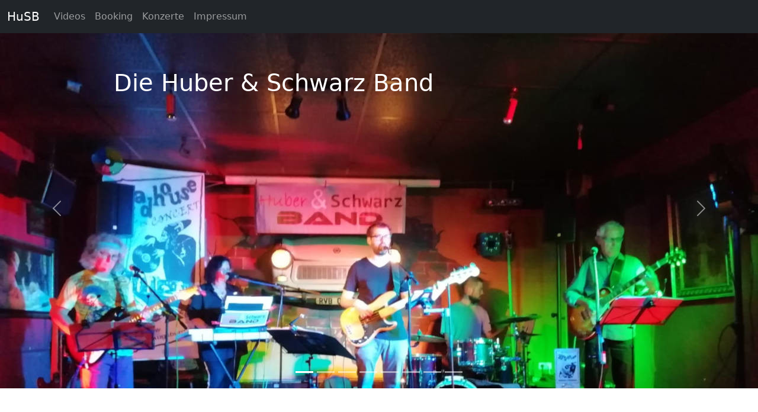

--- FILE ---
content_type: text/html
request_url: https://nice-mushroom-08cc06203.2.azurestaticapps.net/
body_size: 4357
content:
<!DOCTYPE html>
<html lang="en">
  <head>
    <link rel="icon" type="image/x-icon" href="favicon.ico" />
    <meta charset="utf-8" />
    <meta name="viewport" content="width=device-width, initial-scale=1" />
    <meta
      name="description"
      content="Die Huber & Schwarz Band spielt Songs der 60er und 70er Jahre in frischen Unplugged-Arrangements. Die Stücke stammen vor allem von Neil Young, Bob Dylan, Tim Hardin, Peter Greens Fleetwood Mac, Eric Clapton und Pink Floyd."
    />
    <meta name="author" content="Fabian Schwarz" />
    <meta
      name="keywords"
      content="Huber, Demel, Daigeler, Schwarz, Folk, Rock, Blues, Band"
    />
    <meta name="date" content="2011-03-02T20:30:00+02:00" />
    <meta name="robots" content="all" />
    <meta name="Expires" content="Mon, 26 Jul 1997 05:00:00 GMT" />
    <meta name="Pragma" content="no-cache" />
    <meta name="Cache-Control" content="no-cache, must-revalidate" />

    <title>HuSB</title>

    <link
      rel="canonical"
      href="https://getbootstrap.com/docs/5.3/examples/carousel/"
    />

    <link
      href="https://cdn.jsdelivr.net/npm/bootstrap@5.3.0-alpha1/dist/css/bootstrap.min.css"
      rel="stylesheet"
      integrity="sha384-GLhlTQ8iRABdZLl6O3oVMWSktQOp6b7In1Zl3/Jr59b6EGGoI1aFkw7cmDA6j6gD"
      crossorigin="anonymous"
    />

    <style>
      .bd-placeholder-img {
        font-size: 1.125rem;
        text-anchor: middle;
        -webkit-user-select: none;
        -moz-user-select: none;
        user-select: none;
      }

      @media (min-width: 768px) {
        .bd-placeholder-img-lg {
          font-size: 3.5rem;
        }
      }

      .b-example-divider {
        height: 3rem;
        background-color: rgba(0, 0, 0, 0.1);
        border: solid rgba(0, 0, 0, 0.15);
        border-width: 1px 0;
        box-shadow: inset 0 0.5em 1.5em rgba(0, 0, 0, 0.1),
          inset 0 0.125em 0.5em rgba(0, 0, 0, 0.15);
      }

      .b-example-vr {
        flex-shrink: 0;
        width: 1.5rem;
        height: 100vh;
      }

      .bi {
        vertical-align: -0.125em;
        fill: currentColor;
      }

      .nav-scroller {
        position: relative;
        z-index: 2;
        height: 2.75rem;
        overflow-y: hidden;
      }

      .nav-scroller .nav {
        display: flex;
        flex-wrap: nowrap;
        padding-bottom: 1rem;
        margin-top: -1px;
        overflow-x: auto;
        text-align: center;
        white-space: nowrap;
        -webkit-overflow-scrolling: touch;
      }
    </style>

    <link href="carousel.css" rel="stylesheet" />
  </head>
  <body>
    <header>
      <nav class="navbar navbar-expand-md navbar-dark fixed-top bg-dark">
        <div class="container-fluid">
          <a class="navbar-brand" href="#">HuSB</a>
          <button
            class="navbar-toggler"
            type="button"
            data-bs-toggle="collapse"
            data-bs-target="#navbarCollapse"
            aria-controls="navbarCollapse"
            aria-expanded="false"
            aria-label="Toggle navigation"
          >
            <span class="navbar-toggler-icon"></span>
          </button>
          <div class="collapse navbar-collapse" id="navbarCollapse">
            <ul class="navbar-nav me-auto mb-2 mb-md-0">
              <!-- <li class="nav-item">
                <a class="nav-link" href="#hoerprobe">H&ouml;rprobe</a>
              </li> -->
              <li class="nav-item">
                <a class="nav-link" href="#video">Videos</a>
              </li>
              <li class="nav-item">
                <a class="nav-link" href="#booking">Booking</a>
              </li>
              <li class="nav-item">
                <a class="nav-link" aria-current="page" href="#konzerte"
                  >Konzerte</a
                >
              </li>
              <li class="nav-item">
                <a class="nav-link" href="#impressum">Impressum</a>
              </li>
            </ul>
          </div>
        </div>
      </nav>
    </header>

    <main>
      <div id="myCarousel" class="carousel slide" data-bs-ride="carousel">
        <div class="carousel-indicators" id="carousel-indicators">
          <button
            type="button"
            data-bs-target="#myCarousel"
            data-bs-slide-to="0"
            class="active"
            aria-current="true"
            aria-label="Slide 1"
          ></button>
          <button
            type="button"
            data-bs-target="#myCarousel"
            data-bs-slide-to="1"
            aria-label="Slide 2"
          ></button>
          <button
            type="button"
            data-bs-target="#myCarousel"
            data-bs-slide-to="2"
            aria-label="Slide 3"
          ></button>
        </div>
        <div class="carousel-inner" id="carousel-inner">
          <div class="carousel-item active">
            <img src="./carousel/001.jpeg" class="center" />
            <div class="container">
              <div class="carousel-caption text-start">
                <h1>Die Huber & Schwarz Band</h1>
                <p>
                  Some representative placeholder content for the first slide of
                  the carousel.
                </p>
              </div>
            </div>
          </div>
          <div class="carousel-item">
            <svg
              class="bd-placeholder-img"
              width="100%"
              height="100%"
              xmlns="http://www.w3.org/2000/svg"
              aria-hidden="true"
              preserveAspectRatio="xMidYMid slice"
              focusable="false"
            >
              <rect width="100%" height="100%" fill="#777" />
            </svg>
            <div class="container">
              <div class="carousel-caption">
                <h1>Another example headline.</h1>
                <p>
                  Some representative placeholder content for the second slide
                  of the carousel.
                </p>
                <p><a class="btn btn-lg btn-primary" href="#">Learn more</a></p>
              </div>
            </div>
          </div>
          <div class="carousel-item">
            <svg
              class="bd-placeholder-img"
              width="100%"
              height="100%"
              xmlns="http://www.w3.org/2000/svg"
              aria-hidden="true"
              preserveAspectRatio="xMidYMid slice"
              focusable="false"
            >
              <rect width="100%" height="100%" fill="#777" />
            </svg>
            <div class="container">
              <div class="carousel-caption text-end">
                <h1>One more for good measure.</h1>
                <p>
                  Some representative placeholder content for the third slide of
                  this carousel.
                </p>
                <p>
                  <a class="btn btn-lg btn-primary" href="#">Browse gallery</a>
                </p>
              </div>
            </div>
          </div>
        </div>
        <button
          class="carousel-control-prev"
          type="button"
          data-bs-target="#myCarousel"
          data-bs-slide="prev"
        >
          <span class="carousel-control-prev-icon" aria-hidden="true"></span>
          <span class="visually-hidden">Previous</span>
        </button>
        <button
          class="carousel-control-next"
          type="button"
          data-bs-target="#myCarousel"
          data-bs-slide="next"
        >
          <span class="carousel-control-next-icon" aria-hidden="true"></span>
          <span class="visually-hidden">Next</span>
        </button>
      </div>

      <div class="container marketing">
        <div class="row">
          <div class="col-lg-4">
            <h2 class="fw-normal">Aktuelles</h2>
            <div id="upcoming-giggs"></div>
          </div>
          <div class="col-lg-4">
            <h2 class="fw-normal">Repertoire</h2>
            <p style="text-align: left">
              Die H &amp; S Band spielt mit gro&szlig;er Begeisterung Musik aus
              den sp&auml;ten 1960er Jahren, als die damalige Popmusik innerhalb
              weniger Jahre ihr schlichtes Entertainment-Gewand ablegte und sich
              zu einer neuen Kunstform, der Rockmusik verwandelte, welche sich
              im Laufe von Jahrzehnten endg&uuml;ltig zum Teil der Hochkultur
              etablierte.<br />
              <br />
              Hierbei handelt es sich um Musik der <b>Beatles</b>,
              <b>Rolling Stones</b>, <b>Kinks</b>,
              <b>Peter Green's Fleetwood Mac</b>, <b>Jimi Hendrix</b>,
              <b>Eric Clapton</b>, <b>Pink Floyd</b> u.a. (aus europ&auml;ischer
              Sicht), sowie <b>Bob Dylan</b>, <b>Neil Young</b>,
              <b>The Byrds</b>, <b>The Doors</b>, <b>The Band</b>,
              <b>Velvet Underground</b>, <b>Jefferson Airplane</b>,
              <b>Grateful Dead</b>, <b>Creedence Clearwater Revival</b> u.a.
              (aus amerikanischer Warte).<br />
              <br />
              Dazu gesellen sich St&uuml;cke von <b>J.J. Cale</b>,
              <b>David Bowie</b> oder den <b>Dire Straits</b>. Und natürlich
              weitere Klassiker auch der 70er Jahre.<br />
              <br />
              Zus&auml;tzlich hat die Band eine gro&szlig;e Anzahl von
              Americana-Songs im Repertoire (auch hier natürlich viel Material
              von
              <b>Neil Young</b> und <b>Bob Dylan</b>), aber auch von
              <b>Townes Van Zandt</b> bis hin zu <b>Lucinda Williams</b>,
              <b>Cat Power</b> oder <b>The Decemberists</b>.
            </p>
          </div>
          <div class="col-lg-4">
            <h2 class="fw-normal">Themenkonzerte</h2>
            <ul style="text-align: left">
              <li>
                <b>Neil Young</b> (Songs aus allen Phasen seiner langen Karriere
                von den sp&auml;ten 60er Jahren bis zur Gegenwart; elektrisch
                und akustisch)
              </li>
              <li><b>Bob Dylan</b> (ebenso)</li>
              <li>
                <b>From Monterey to Woodstock</b> (die Geburt der modernen
                Rockmusik; 1967 - 1969)
              </li>
              <li>
                <b>Bob Dylan Revue</b>, zusammen mit dem Schriftsteller und
                Theatermacher Rainer Braune
              </li>
            </ul>
            <p style="text-align: left">
              Gerne spielen wir auch auf Ihrer Geburtstagsfeier oder auf kulturellen Veranstaltungen aller Art. 
              Sollten die R&auml;umlichkeiten eine zur&uuml;ckhaltendere Beschallung erfordern, k&ouml;nnen Sie 
              uns auch in kleinerer Besetzung buchen:<br/>
              <br/>
              Das <b>Huber &amp; Schwarz Trio</b> (Karl Huber: <i>Gitarre</i>, <i>Mandoline</i>, <i>Gesang</i>;  Werner Schwarz: <i>Gitarre</i>, 
              <i>Mundharmonika</i>, <i>Gesang</i>;  Fabian Schwarz: <i>Bass</i>, <i>Gesang</i>) interpretiert St&uuml;cke aus den Bereichen Blues, 
              Country, Folk und Rock in groovigen akustischen Versionen.
            </p>
          </div>
        </div>

        <!-- <hr class="featurette-divider" />

        <div class="row featurette">
          <div class="col-12">
            <h2 class="featurette-heading fw-normal lh-1" id="hoerprobe">
              H&ouml;rprobe
            </h2>
            <div>
              <audio controls loop preload="auto" src="./audio/medley.mp3" style="margin: 0 auto; display: block;">
                Your browser does not support the audio tag.
              </audio>
            </div>
          </div>
        </div> -->

        <hr class="featurette-divider" />

        <div class="row featurette">
          <div class="col-12">
            <h2 class="featurette-heading fw-normal lh-1" id="video">Videos</h2>
            <div>
              <video
                preload="auto"
                controls
                style="margin: 0 auto; display: block"
              >
                <source src="./video/2023_03_18.mp4" type="video/mp4" />
                Your browser does not support the video tag.
              </video>
            </div>
          </div>
        </div>

        <hr class="featurette-divider" />

        <div class="row featurette">
          <div class="col-12">
            <h2 class="featurette-heading fw-normal lh-1" id="booking">
              Booking
            </h2>
            <p class="lead">
              <a href="mailto:booking@huberundschwarzband.de"
                >booking@huberundschwarzband.de</a
              ><br />
              <br />
              <b>Dr. Karl Huber</b><br />
              Holzm&auml;hderweg 3, 86860 Weinhausen<br />
              Tel. 0824190341, Mobil 017678645207<br />
              <br />
              <b>Werner Schwarz</b><br />
              Tel. 08238 / 994581
            </p>
          </div>
        </div>

        <hr class="featurette-divider" />

        <div class="row featurette">
          <div class="col-12">
            <h2 class="featurette-heading fw-normal lh-1" id="konzerte">
              Konzerte
            </h2>
            <div class="lead" id="konzerte-liste"></div>
          </div>
        </div>

        <hr class="featurette-divider" />

        <div class="row featurette">
          <div class="col-12">
            <h2 class="featurette-heading fw-normal lh-1" id="impressum">
              Impressum
            </h2>
            <p class="lead">
              <b>Inhaltlich Verwantwortlicher gemäß § 10 Absatz 3 MDStV:</b
              ><br />
              www.huberundschwarzband.de<br />
              Fabian Schwarz<br />
              Neisseweg 5<br />
              86420 Diedorf<br />
              Tel. 08238 / 9944744<br />
              fabian@huberundschwarzband.de<br />
              <br />
              Diese Seite enth&auml;lt Verweise auf anderer Seiten (externe
              Links). Diese Verweise macht sich die HUBER &amp; SCHWARZ Band
              nicht zu eigen. Die externen Inhalte wurden beim Setzen des Links
              gepr&uuml;ft. Es ist nicht auszuschlie&szlig;en, dass die Inhalte
              im Nachhinein von den jeweiligen Anbietern ver&auml;ndert werden.
              Sollten Sie der Ansicht sein, dass die verlinkten externen Seiten
              gegen geltendes Recht versto&szlig;en oder sonst unangemessene
              Inhalte haben, so teilen Sie uns dies bitte mit.
            </p>
          </div>
        </div>

        <hr class="featurette-divider" />
      </div>
      <footer class="container">
        <p class="float-end"><a href="#">Zur&uuml;ck nach oben</a></p>
        <p>&copy; 2023 Schwarz Consult</p>
      </footer>
    </main>

    <script
      src="https://cdn.jsdelivr.net/npm/bootstrap@5.3.0-alpha1/dist/js/bootstrap.bundle.min.js"
      integrity="sha384-w76AqPfDkMBDXo30jS1Sgez6pr3x5MlQ1ZAGC+nuZB+EYdgRZgiwxhTBTkF7CXvN"
      crossorigin="anonymous"
    ></script>
    <script src="js.js"></script>
    <script>
      createUpcomingGiggs();
      createCarouselIndicators();
      createCarouselItems();
      createElapsedGiggs();
    </script>
  </body>
</html>


--- FILE ---
content_type: text/css
request_url: https://nice-mushroom-08cc06203.2.azurestaticapps.net/carousel.css
body_size: 261
content:
/* GLOBAL STYLES
-------------------------------------------------- */
/* Padding below the footer and lighter body text */

body {
  padding-top: 3rem;
  padding-bottom: 3rem;
  color: #5a5a5a;
}


/* CUSTOMIZE THE CAROUSEL
-------------------------------------------------- */

/* Carousel base class */
.carousel {
  margin-bottom: 4rem;
}

/* Since positioning the image, we need to help out the caption */
.carousel-caption {
  top: 3rem;
  z-index: 10;
}

/* Declare heights because of positioning of img element */
.carousel-item {
  height: 38rem;
  background-color: #777;
}


/* MARKETING CONTENT
-------------------------------------------------- */

/* Center align the text within the three columns below the carousel */
.marketing .col-lg-4 {
  margin-bottom: 1.5rem;
  text-align: center;
}

/* rtl:begin:ignore */
.marketing .col-lg-4 p {
  margin-right: .75rem;
  margin-left: .75rem;
}

/* rtl:end:ignore */


/* Featurettes
------------------------- */

.featurette-divider {
  margin: 1rem 0;
  /* Space out the Bootstrap <hr> more */
}

/* Thin out the marketing headings */
/* rtl:begin:remove */
.featurette-heading {
  letter-spacing: -.05rem;
}

/* rtl:end:remove */

/* RESPONSIVE CSS
-------------------------------------------------- */

@media (min-width: 40em) {

  /* Bump up size of carousel content */
  .carousel-caption p {
    margin-bottom: 1.25rem;
    font-size: 1.25rem;
    line-height: 1.4;
  }

  .featurette-heading {
    font-size: 50px;
  }
}

@media (min-width: 62em) {
  .featurette-heading {
    margin-top: 7rem;
  }
}

.center {
  display: block;
  margin-left: auto;
  margin-right: auto;
}

--- FILE ---
content_type: text/javascript
request_url: https://nice-mushroom-08cc06203.2.azurestaticapps.net/js.js
body_size: 4599
content:
function giggs() {
  const result = [
    {
      Date: "2017-09-16 00:00:00.0000000",
      Description: '50 Jahre "Summer of Love". Die Rockmusik von 1967.',
      Location: "GeNuss Cafe L&uuml;tzelburg",
    },
    {
      Date: "2017-07-08 00:00:00.0000000",
      Description: "Die H & S Band rockt beim 10. Carport Open Air.",
      Location: "Gitarrenstudio Huber",
    },
    {
      Date: "2017-07-01 00:00:00.0000000",
      Description:
        "Die H&S-Band spielt auf dem Sommerfest der Buchecke in Diedorf.",
      Location: "Buchecke Diedorf",
    },
    {
      Date: "2017-05-24 00:00:00.0000000",
      Description:
        "Die H&S-Band rockt die sp&amul;ten 60er Jahre im Mohrenk&ouml;nig in Augsburg.",
      Location: "Mohrenk&ouml;nig Augsburg",
    },
    {
      Date: "2016-12-10 00:00:00.0000000",
      Description:
        '"Mr. Tambourine Man" die Bob-Dylan-Revue mit Rainer Braune im Mohrenk&ouml;nig Augsburg."',
      Location: "Mohrenk&ouml;nig Augsburg",
    },
    {
      Date: "2016-07-09 00:00:00.0000000",
      Description: "Die H&S Band rockt beim 9. Carport Open Air.",
      Location: "Gitarrenstudio Huber",
    },
    {
      Date: "2016-07-02 00:00:00.0000000",
      Description:
        "Die H & S Band spielt auf dem Sommerfest der Buchecke Diedorf.",
      Location: "Buchecke Diedorf",
    },
    {
      Date: "2015-07-25 00:00:00.0000000",
      Description: "Die H&S Band rockt beim 8. Carport Open Air.",
      Location: "Gitarrenstudio Huber",
    },
    {
      Date: "2015-07-04 00:00:00.0000000",
      Description: "Sommerfest der Buchecke Diedorf",
      Location: "Buchecke Diedorf",
    },
    {
      Date: "2015-05-09 00:00:00.0000000",
      Description:
        "Bahnhofsvorplatz in Buchloe (Songs von Bob Dylan, Neil Young und Eric Clapton)",
      Location: "Bahnhofsvorplatz in Buchloe",
    },
    {
      Date: "2015-04-25 00:00:00.0000000",
      Description: "Songs from the Basement. Im GeNuss Cafe L&uuml;tzelburg.",
      Location: "GeNuss CafÈ L&uuml;tzelburg",
    },
    {
      Date: "2014-10-18 00:00:00.0000000",
      Description:
        "Are You Ready for The Country. Die H&S-Band rockt in der Alten Schule in Schlipsheim.",
      Location: "Alten Schule in Schlipsheim",
    },
    {
      Date: "2014-07-13 00:00:00.0000000",
      Description: '"Rock im Biergarten" im Deutschen Haus in Waal.',
      Location: "Deutsches Haus Waal",
    },
    {
      Date: "2014-07-05 00:00:00.0000000",
      Description: "Sommerfest der Buchecke Diedorf.",
      Location: "Buchecke Diedorf",
    },
    {
      Date: "2014-02-21 00:00:00.0000000",
      Description: '"Carry on!" Rock in der Gemeindehalle Jengen.',
      Location: "Gemeindehalle Jengen",
    },
    {
      Date: "2013-07-13 00:00:00.0000000",
      Description: "Folk, Rock und Blues im GeNuss Cafe L&uuml;tzelburg.",
      Location: "GeNuss CafÈ L&uuml;tzelburg",
    },
    {
      Date: "2013-07-12 00:00:00.0000000",
      Description: '"Mony Mony". Chill, dance and rock in Diedorf.',
      Location: "Pfarrsaal Diedorf",
    },
    {
      Date: "2013-06-14 00:00:00.0000000",
      Description: "Festkolloquium Universit&auml;t Augsburg.",
      Location: "Universit&auml;t Augsburg",
    },
    {
      Date: "2013-04-26 00:00:00.0000000",
      Description: '"Oh Susannah!" Chill, dance and rock in Mittelstetten.',
      Location: "Alte M&uuml;hle Mittelstetten",
    },
    {
      Date: "2012-12-14 00:00:00.0000000",
      Description: '"Chill and dance!" Privately booked.',
      Location: "Privat",
    },
    {
      Date: "2012-10-30 00:00:00.0000000",
      Description:
        '"Indian Summer" Folk-Rock-Matinee im Deutschen Haus in Waal.',
      Location: "Deutsches Haus Waal",
    },
    {
      Date: "2012-07-28 00:00:00.0000000",
      Description: "Die H&S Band rockt beim Carport Open Air.",
      Location: "Gitarrenstudio Huber",
    },
    {
      Date: "2012-06-30 00:00:00.0000000",
      Description: "Sommerfest der Buchecke Diedorf.",
      Location: "Buchecke Diedorf",
    },
    {
      Date: "2010-06-23 00:00:00.0000000",
      Description: "Bob Dylan Tribute im GenussCafe L&uuml;tzelburg.",
      Location: "GeNuss Cafe L&uuml;tzelburg",
    },
    {
      Date: "2012-06-16 00:00:00.0000000",
      Description:
        '"Der rote Faden". Vernissage Andrea Bogner und Brigitte Sch&ooouml;n. Landsberg am Lech, S‰ulenhalle.',
      Location: "S&auml;ulenhalle Landsberg am Lech",
    },
    {
      Date: "2012-05-26 00:00:00.0000000",
      Description: "Die H & S Band rockt in Buchloe (im Kolpingsaal).",
      Location: "Kolpingsaal Buchloe",
    },
    {
      Date: "2011-11-09 00:00:00.0000000",
      Description: "Kunstpreisverleihung der Stadt Neus&auml;ss.",
      Location: "Stadthalle Neus&auml;ss",
    },
    {
      Date: "2011-10-11 00:00:00.0000000",
      Description: "Vernissage bei Keim-Farben Diedorf",
      Location: "Firma Keim-Farben Diedorf",
    },
    {
      Date: "2011-09-04 00:00:00.0000000",
      Description: "Bob Dylan Matinee. Unplugged im Deutschen Haus in Waal.",
      Location: "Deutsches Haus Waal",
    },
    {
      Date: "2011-07-16 00:00:00.0000000",
      Description: "Die H&S Band rockt beim 4. Carport Open Air.",
      Location: "Gitarrenstudio Huber",
    },
    {
      Date: "2011-07-02 00:00:00.0000000",
      Description: "Sommerfest der Buchecke Diedorf",
      Location: "Buchecke Diedorf",
    },
    {
      Date: "2011-04-16 00:00:00.0000000",
      Description:
        "Die H & S Band spielt Musik von Eric Clapton, Neil Young, Bob Dylan, Peter Green's Fleetwood Mac, The Band, Pink Floyd.",
      Location: "GeNuss Cafe L&uml;tzelburg",
    },
    {
      Date: "2011-04-09 00:00:00.0000000",
      Description:
        '"Die lange Nacht der Musik" Das Huber & Schwarz Trio spielt Blues, Country und Folk. ',
      Location: "Evang. Immanuelkirche Diedorf",
    },
    {
      Date: "2010-07-26 00:00:00.0000000",
      Description: "Eric Clapton Show.",
      Location: "Kolpinghaus Buchloe",
    },
    {
      Date: "2010-07-03 00:00:00.0000000",
      Description: "Sommerfest der Buchecke Diedorf - Folk, Rock & Blues.",
      Location: "Buchecke Diedorf",
    },
    {
      Date: "2010-03-25 00:00:00.0000000",
      Description: "Messeparty der Fa. Keim Farben.",
      Location: "Messe M&uuml;nchen",
    },
    {
      Date: "2009-11-28 00:00:00.0000000",
      Description:
        "Mr. Tambourine Man - eine Bob Dylan Revue Kulturhaus Abraxas Augsburg Rainer Braune und die Huber & Schwarz Band",
      Location: "Kulturhaus Abraxas Augsburg",
    },
    {
      Date: "2009-11-11 00:00:00.0000000",
      Description:
        '"Deutschland liest. Treffpunkt Bibliothek" mit Rainer Braune',
      Location: "Universit&auml;tsbibliothek Augsburg",
    },
    {
      Date: "2009-10-21 00:00:00.0000000",
      Description: "Firma Keim-Farben Diedorf.",
      Location: "Privat",
    },
    {
      Date: "2009-10-12 00:00:00.0000000",
      Description:
        "Diedorfer Kulturtage - They Call it Stormy Monday Ein Bluesabend in der evang. Immanuelkirche in Diedorf.",
      Location: "Evang. Immanuelkirche Diedorf",
    },
    {
      Date: "2009-09-18 00:00:00.0000000",
      Description:
        "Kulturexpedition Ostallg&auml;u - Marktoberdorf Cafe AHA am Marktplatz: Das Huber & Schwarz Duo unplugged!",
      Location: " Cafe AHA Marktoberdorf",
    },
    {
      Date: "2009-09-11 00:00:00.0000000",
      Description:
        "Home rocking concert. Das Huber & Schwarz Trio unplugged in Diedorf.",
      Location: "Diedorf",
    },
    {
      Date: "2009-07-11 00:00:00.0000000",
      Description: "Die H&S Band rockt beim Carport Open Air.",
      Location: "Gitarrenstudio Huber",
    },
    {
      Date: "2009-07-04 00:00:00.0000000",
      Description:
        "Folk, Rock & Blues auf dem Sommerfest der Buchecke Diedorf.",
      Location: "Buchecke Diedorf",
    },
    {
      Date: "2009-05-20 00:00:00.0000000",
      Description:
        "Mr. Tambourine Man - eine Bob Dylan Revue Kresslesm&uuml;hle Augsburg Rainer Braune und die Huber & Schwarz Band",
      Location: "Kresslesm&uuml;hle Augsburg",
    },
    {
      Date: "2008-10-22 00:00:00.0000000",
      Description: "Ausstellungser&ouml;ffnung Gabi Endras (Privatkonzert) ",
      Location: "Privat",
    },
    {
      Date: "2008-10-17 00:00:00.0000000",
      Description:
        "Wish You Were Here Musik von Pink Floyd, Eric Clapton, Neil Young u.a. Kath. Pfarrheim Diedorf (Saal) ",
      Location: "Kath. Pfarrheim Diedorf",
    },
    {
      Date: "2008-10-09 00:00:00.0000000",
      Description:
        "Ausstellungser&ouml;ffnung Otto Sporer und Gabi Endras (Privatkonzert)",
      Location: "Privat",
    },
    {
      Date: "2008-07-05 00:00:00.0000000",
      Description: "Sommerfest der Buchecke in Diedorf",
      Location: "Buchecke Diedorf",
    },
    {
      Date: "2008-06-21 00:00:00.0000000",
      Description:
        " Mr. Tambourine Man - eine Bob Dylan Revue. Rainer Braune liest &uuml;bersetzte und nacherz&auml;hlte Texte von Bob Dylan Die Huber & Schwarz Band spielt die Songs dazu. Diedorf, Eukitea Theater",
      Location: " Eukitea Theater Diedorf",
    },
    {
      Date: "2008-04-11 00:00:00.0000000",
      Description: "Folk-Rock im Klatsch-Cafe.",
      Location: "Klatsch-Cafe Augsburg",
    },
    {
      Date: "2008-01-26 00:00:00.0000000",
      Description: "Folk-Rock in Buchloe. Saal im Kolpinghaus Buchloe.",
      Location: "Kolpinghaus Buchloe",
    },
    {
      Date: "2007-11-08 00:00:00.0000000",
      Description: "Augsburg 2027 Rathaus der Stadt Augsburg.",
      Location: "Rathaus Augsburg",
    },
    {
      Date: "2007-10-17 00:00:00.0000000",
      Description:
        "Ausstellungser&ouml;ffnung Gertraud Sch&ouml;n. Schulungszentrum der Firma KeimFarben in Diedorf.",
      Location: "Firma Keim-Farben Diedorf",
    },
    {
      Date: "2007-09-22 00:00:00.0000000",
      Description:
        "Unplugged im Gasthof Adler, Diedorf (Privatkonzert f&uuml;r Dr. Meyer).",
      Location: "Gasthof Adler Diedorf",
    },
    {
      Date: "2007-07-06 00:00:00.0000000",
      Description:
        "u_turn Schwabm&uuml;nchen (Privatkonzert f&uuml;r Barbara & Peter Mayer)",
      Location: "u_turn Schwabm&uuml;nchen",
    },
    {
      Date: "2007-06-30 00:00:00.0000000",
      Description: "Sommerfest der Buchecke Diedorf.",
      Location: "Buchecke Diedorf",
    },
    {
      Date: "2007-06-15 00:00:00.0000000",
      Description:
        "Folk, Rock, Blues - Unplugged! Kulturexpedition Ostallg&auml;u, Marktoberdorf, Schlosstreppe zur Bayer. Musikakademie.",
      Location: "Bayer. Musikakademie Marktoberdorf",
    },
    {
      Date: "2007-04-20 00:00:00.0000000",
      Description:
        "Folk, Rock, Blues - Unplugged! Gablonzer Haus, Kaufbeuren-Neugablonz Veranstalter: Gitarrenschule Huber, Jengen",
      Location: "Gablonzer Haus Kaufbeuren",
    },
    {
      Date: "2007-03-23 00:00:00.0000000",
      Description:
        "Tulpen und Musik. Autorenlesung mit Rainer Braune, begleitet von der Huber & Schwarz Band, Ferdinand-Wagner-Saal, Schwabm&uuml;nchen. Veranstalter: Buchhandlung Schmid, Schwabm&uuml;nchen.",
      Location: "Ferdinand-Wagner-Saal Schwabm&uuml;nchen",
    },
    {
      Date: "2007-03-01 00:00:00.0000000",
      Description:
        "Die Volkshochschule Diedorf pr&auml;sentiert: Die Huber & Schwarz Band. Pestalozzi-Schule Diedof (Aula).",
      Location: "Volkshochschule Diedorf",
    },
    {
      Date: "2006-11-11 00:00:00.0000000",
      Description:
        "Ausstellungser&ouml;ffnung Thomas Weil. Rokokosaal im Kloster Irsee.",
      Location: "Kloster Irsee",
    },
    {
      Date: "2006-10-21 00:00:00.0000000",
      Description:
        "Nachtlese. Die Bibliotheksnacht in Bayern. Folk, Rock, Blues - Unplugged! In der Universit&auml;tsbibliothek Augsburg.",
      Location: "Universit&auml;tsbibliothek Augsburg",
    },
    {
      Date: "2006-10-21 00:00:00.0000000",
      Description:
        "Hogwash Blues. Autorenlesung mit Rainer Braune, begleitet von der Huber & Schwarz Band, die einige betagte Blues-Titel in der Universit&auml;t Augsburg abschrubbt.",
      Location: "Universit&auml;tsbibliothek Augsburg",
    },
    {
      Date: "2006-10-18 00:00:00.0000000",
      Description:
        "Ausstellungser&ouml;ffnung Barbara Dix bei Keim-Farben Diedorf. ",
      Location: "Firma Keim-Farben Diedorf",
    },
    {
      Date: "2006-07-01 00:00:00.0000000",
      Description: "Sommerfest der Buchecke in Diedorf.",
      Location: "Buchecke Diedorf",
    },
    {
      Date: "2006-05-27 00:00:00.0000000",
      Description:
        "Blowing In The Wind - Songs von Bob Dylan (zum 65. Geb.). Kath. Pfarrheim Diedorf.",
      Location: "Kath. Pfarrheim Diedorf",
    },
    {
      Date: "2006-05-24 00:00:00.0000000",
      Description:
        "Blowing In The Wind - Songs von Bob Dylan (zum 65. Geb.). Gemeindehaus Jengen.",
      Location: "Gemeindehaus Jengen",
    },
    {
      Date: "2006-04-22 00:00:00.0000000",
      Description: "Home Rocking Concert bei Familie Lukas in Grossaitingen.",
      Location: "Grossaitingen",
    },
    {
      Date: "2006-04-22 00:00:00.0000000",
      Description:
        "Die Volkshochschule Diedorf pr&auml;sentiert: Die Huber & Schwarz Band. Pestalozzi-Schule Diedof (Aula).",
      Location: "Volkshochschule Diedorf",
    },
    {
      Date: "2017-12-30 00:00:00.0000000",
      Description:
        '"The Day Before Silvester". Die Huber & Schwarz Band rockt im Mohrenk&ouml;nig. (Sulzerstraﬂe 20, 86159 Augsburg, Telefon: 0821 575842)',
      Location: "Mohrenk&ouml;nig Augsburg",
    },
    {
      Date: "2018-06-02 00:00:00.0000000",
      Description: "Privately booked",
      Location: "Jengen/Weinhausen",
    },
    {
      Date: "2018-06-30 00:00:00.0000000",
      Description:
        "Sommerfest der Buchecke Diedorf. Die Huber & Schwarz Band spielt von 10:00 bis 11:00 und von 12:00 bis 13:00 Uhr.",
      Location: "Diedorf",
    },
    {
      Date: "2018-11-10 00:00:00.0000000",
      Description: "The Spirit of '68.",
      Location: "GeNuss Cafe L&uuml;tzelburg",
    },
    {
      Date: "2018-10-20 00:00:00.0000000",
      Description: "The spirit of '68.",
      Location: "DieZ Diedorf",
    },
    {
      Date: "2018-07-14 00:00:00.0000000",
      Description:
        "11. Carport Open Air Weinhausen: Die HUBER & SCHWARZ BAND rockt zusammen mit  C.B.o.N.Y. und Special Guests  das Allg&auml;u",
      Location: "Weinhausen",
    },
    {
      Date: "2018-11-07 00:00:00.0000000",
      Description:
        "Vernissage der Hobbykunstausstellung im Rathaus Neus&auml;ss",
      Location: "Neus&auml;ss",
    },
    {
      Date: "2018-12-29 00:00:00.0000000",
      Description:
        "All Day and All of the Night - eine groovige Zeitreise in die legend&auml;re High Tide der progressiven Rockmusik der sp&auml;ten 60er !",
      Location: "Mohrenk&ouml;nig in Augsburg",
    },
    {
      Date: "2019-07-13 00:00:00.0000000",
      Description:
        '"We are Stardust, We are Golden" - Mitrei&szlig;ende Songs aus dem Umkreis des legend&auml;ren Woodstock-Festivals von 1969',
      Location: "Weinhausen",
    },
    {
      Date: "2019-09-21 00:00:00.0000000",
      Description: "Augsburg, Madhouse: HUBER & SCHWARZ BAND - Rock",
      Location: "Madhouse Augsburg",
    },
    {
      Date: "2019-12-07 00:00:00.0000000",
      Description: "L&uuml;tzelburg, Genuss-Cafe: HUBER & SCHWARZ BAND - Rock",
      Location: "Genuss-Cafe L&uuml;tzelburg",
    },
    {
      Date: "2022-07-02 00:00:00.0000000",
      Description: "15. Carport Open Air Weinhausen: „Gimmie Shelter“",
      Location: "Weinhausen",
    },
    {
      Date: "2023-03-18 00:00:00.0000000",
      Description:
        "Die Huber &amp; Schwarz Band spielt von 11.30 Uhr bis ca. 13.30 Uhr Old School Rock (die Rockmusik der sp&auml;ten 60er Jahre von den Beatles, Yardbirds, Jimi Hendrix, CCR, Pink Floyd u.v.a.) ,sowie  Americana von den 60er Jahren bis zur Gegenwart (Bob Dylan, Byrds, Neil Young, Decemberists u.a.).",
      Location: "Umweltzentrum Diedorf",
    },
    {
      Date: "2023-07-14 00:00:00.0000000",
      Description:
        "16. Carport Open Air Weinhausen: Die HUBER & SCHWARZ BAND rockt ab 19.00 Uhr.",
      Location: "Weinhausen",
    },
    {
      Date: "2023-06-24 00:00:00.0000000",
      Description:
        "Das Huber & Schwarz Trio: Blues, Country, Folk, Rock - Unplugged! im DieZ Diedorf (Bahnhofstr. 18). Beginn 20.00 Uhr, Eintritt frei (Spende erbeten)",
      Location: "DieZ Diedorf",
    },
    {
      Date: "2023-10-03 00:00:00.0000000",
      Description:
        "16. Diedorfer Kulturtage ; 19.00 - 21.00 Uhr ; Eintritt: frei ; Spenden erbeten",
      Location:
        "Diedorf, Kleine Schulaula der Grund- und Mittelschule (Pestalozzistr. 17)",
    },
    {
      Date: "2023-11-11 00:00:00.0000000",
      Description: "20.00 Uhr ; Eintritt: frei ; Spenden erbeten",
      Location: "GeNuss Cafe Lützelburg, Georgenstr. 15",
    },
    {
      Date: "2024-06-21 00:00:00.0000000",
      Description: "Öffentliches Sommerfest von 17.00 bis 22.00 Uhr.",
      Location: "St. Georgshof in Rettenbergen (Allg&auml;u)",
    },
    {
      Date: "2024-07-20 00:00:00.0000000",
      Description:
        "17. Carport Open Air Weinhausen: Die HUBER & SCHWARZ BAND rockt ab 19.00 Uhr.",
      Location: "Weinhausen",
    },
    {
      Date: "2025-04-12 00:00:00.0000000",
      Description:
        "20.00 Uhr; Eintritt frei; Spenden erbeten „Happy together“! Rockmusik der späten 60er und frühen 70er Jahre mit Pink-Floyd-Special",
      Location: "GeNuss Café Lützelburg, Georgenstr. 15",
    },
    {
      Date: "2025-05-10 00:00:00.0000000",
      Description:
        "20.00 Uhr; Eintritt frei; Spenden erbeten „Happy together“!",
      Location: "DieZ Diedorf, Bahnhofstr. 18",
    },
    {
      Date: "2025-07-26 00:00:00.0000000",
      Description:
        "18. Carport Open Air Weinhausen; 19.00 Uhr; Eintritt frei; Spenden erbeten",
      Location: "Gitarrenschule Huber, Jengen, Holzmähderweg 3",
    },
  ];

  return result.sort((a, b) =>
    a.Date > b.Date ? 1 : b.Date > a.Date ? -1 : 0
  );
}

function createCarouselIndicators() {
  const root = document.getElementById("carousel-indicators");
  let innterHTML = "";
  let isFirst = true;
  for (let i = 1; i <= 8; i++) {
    let active = "";
    if (isFirst) {
      isFirst = false;
      active = "active";
    }
    const html = `
        <button
            type="button"
            data-bs-target="#myCarousel"
            data-bs-slide-to="${i - 1}"
            class="${active}"
            aria-current="true"
            aria-label="Slide ${i}"
        ></button>
        `;
    innterHTML += html;
  }
  root.innerHTML = innterHTML;
}

function createCarouselItems() {
  const root = document.getElementById("carousel-inner");
  let innterHTML = "";
  let isFirst = true;
  for (let i = 1; i <= 8; i++) {
    let active = "";
    if (isFirst) {
      isFirst = false;
      active = "active";
    }
    const html = `
        <div class="carousel-item ${active}">
            <img src="./carousel/00${i}.jpeg" class="center">
            <div class="container">
            <div class="carousel-caption text-start">
                <h1>Die Huber & Schwarz Band</h1>
                <p>
            </div>
            </div>
        </div>
        `;
    innterHTML += html;
  }
  root.innerHTML = innterHTML;
}

function upcomingGiggs() {
  const result = giggs();
  return result.filter((g) => new Date(g.Date) >= new Date());
}

function elapsedGiggs() {
  const elapsed = giggs().filter((g) => new Date(g.Date) < new Date());

  const sortedData = elapsed.reduce((acc, obj) => {
    const year = new Date(obj.Date).getFullYear();
    const key = year;
    if (!acc[key]) {
      acc[key] = [];
    }
    acc[key].push(obj);
    return acc;
  }, {});

  const result = Object.keys(sortedData)
    .sort((a, b) => b - a)
    .map((key) => ({
      year: key,
      giggs: sortedData[key].sort((a, b) => (a.Date < b.Date ? 1 : -1)),
    }));

  console.log(result);

  return result;
}

function stringAsGermanDateString(value) {
  const d = new Date(value);
  return (
    ("0" + d.getDate()).slice(-2) +
    "." +
    ("0" + (d.getMonth() + 1)).slice(-2) +
    "." +
    d.getFullYear()
  );
}

function createElapsedGiggs() {
  const years = elapsedGiggs();
  const root = document.getElementById("konzerte-liste");
  let innerHTML = "";
  for (let i = 0; i < years.length; i++) {
    const year = years[i];
    let giggsText = "";
    for (let j = 0; j < year.giggs.length; j++) {
      const gigg = year.giggs[j];
      const datestring = stringAsGermanDateString(gigg.Date);
      giggsText += `
        <p>
        <i>${datestring}</i> <b>${gigg.Location}</b><br/>
        ${gigg.Description}
        </p>`;
    }

    const html = `
        <h1>
            <small>${year.year} </small> <small><small>(${year.giggs.length})</small></small>
        </h1>
        ${giggsText}
        `;
    innerHTML += html;
  }
  root.innerHTML = innerHTML;
}

function createUpcomingGiggs() {
  const items = upcomingGiggs();
  const root = document.getElementById("upcoming-giggs");
  let innerHTML = "";
  for (let i = 0; i < items.length; i++) {
    const item = items[i];
    const datestring = stringAsGermanDateString(item.Date);
    const html = `
        <div class="card text-bg-light mb-3">
            <div class="card-header" style="text-align:left;">${datestring}</div>
            <div class="card-body" style="text-align:left;">
                <h5 class="card-title" style="text-align:left;">${item.Location}</h5>
                <p class="card-text" style="text-align:left;">${item.Description}</p>
            </div>
        </div>
        `;
    innerHTML += html;
  }
  root.innerHTML = innerHTML;
}
